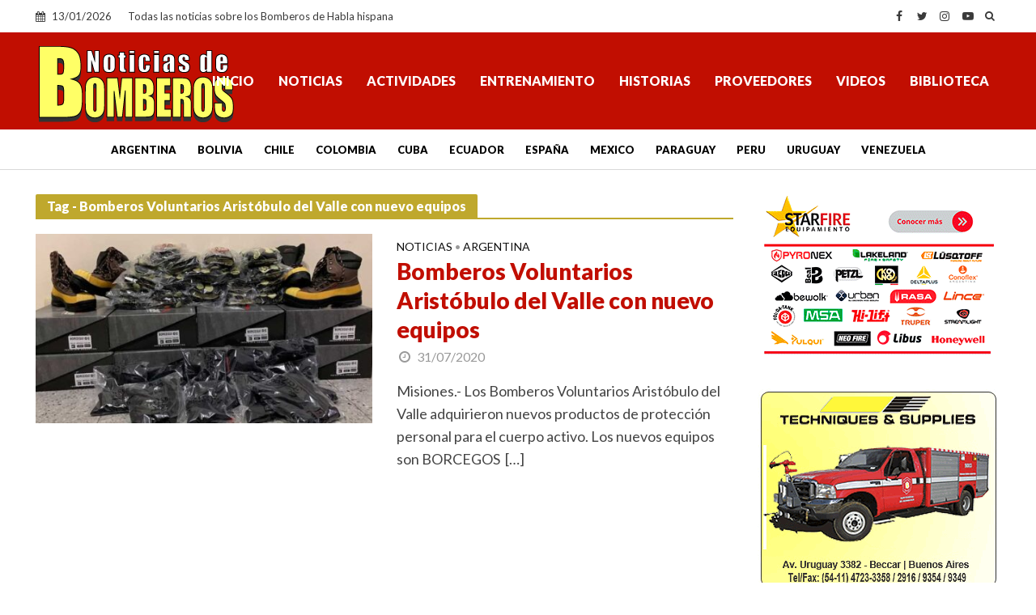

--- FILE ---
content_type: text/html; charset=utf-8
request_url: https://www.google.com/recaptcha/api2/aframe
body_size: 269
content:
<!DOCTYPE HTML><html><head><meta http-equiv="content-type" content="text/html; charset=UTF-8"></head><body><script nonce="EJByBzCxChog4sZZ_5PfBw">/** Anti-fraud and anti-abuse applications only. See google.com/recaptcha */ try{var clients={'sodar':'https://pagead2.googlesyndication.com/pagead/sodar?'};window.addEventListener("message",function(a){try{if(a.source===window.parent){var b=JSON.parse(a.data);var c=clients[b['id']];if(c){var d=document.createElement('img');d.src=c+b['params']+'&rc='+(localStorage.getItem("rc::a")?sessionStorage.getItem("rc::b"):"");window.document.body.appendChild(d);sessionStorage.setItem("rc::e",parseInt(sessionStorage.getItem("rc::e")||0)+1);localStorage.setItem("rc::h",'1768355361083');}}}catch(b){}});window.parent.postMessage("_grecaptcha_ready", "*");}catch(b){}</script></body></html>